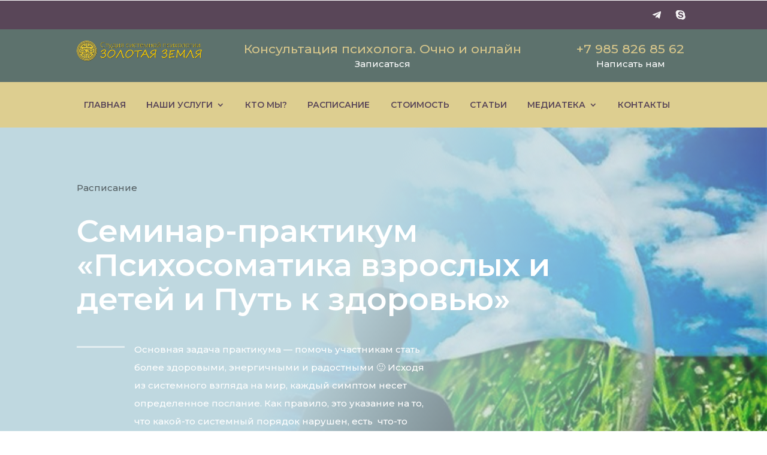

--- FILE ---
content_type: text/html; charset=utf-8
request_url: https://www.google.com/recaptcha/api2/anchor?ar=1&k=6LccLoEUAAAAAIE7mKAkD8ml-wsxoAPCDLB9ESr8&co=aHR0cHM6Ly9hbHRhbmdhemFyLmNvbTo0NDM.&hl=en&v=PoyoqOPhxBO7pBk68S4YbpHZ&size=invisible&anchor-ms=20000&execute-ms=30000&cb=bzpdaz3e0q1y
body_size: 48540
content:
<!DOCTYPE HTML><html dir="ltr" lang="en"><head><meta http-equiv="Content-Type" content="text/html; charset=UTF-8">
<meta http-equiv="X-UA-Compatible" content="IE=edge">
<title>reCAPTCHA</title>
<style type="text/css">
/* cyrillic-ext */
@font-face {
  font-family: 'Roboto';
  font-style: normal;
  font-weight: 400;
  font-stretch: 100%;
  src: url(//fonts.gstatic.com/s/roboto/v48/KFO7CnqEu92Fr1ME7kSn66aGLdTylUAMa3GUBHMdazTgWw.woff2) format('woff2');
  unicode-range: U+0460-052F, U+1C80-1C8A, U+20B4, U+2DE0-2DFF, U+A640-A69F, U+FE2E-FE2F;
}
/* cyrillic */
@font-face {
  font-family: 'Roboto';
  font-style: normal;
  font-weight: 400;
  font-stretch: 100%;
  src: url(//fonts.gstatic.com/s/roboto/v48/KFO7CnqEu92Fr1ME7kSn66aGLdTylUAMa3iUBHMdazTgWw.woff2) format('woff2');
  unicode-range: U+0301, U+0400-045F, U+0490-0491, U+04B0-04B1, U+2116;
}
/* greek-ext */
@font-face {
  font-family: 'Roboto';
  font-style: normal;
  font-weight: 400;
  font-stretch: 100%;
  src: url(//fonts.gstatic.com/s/roboto/v48/KFO7CnqEu92Fr1ME7kSn66aGLdTylUAMa3CUBHMdazTgWw.woff2) format('woff2');
  unicode-range: U+1F00-1FFF;
}
/* greek */
@font-face {
  font-family: 'Roboto';
  font-style: normal;
  font-weight: 400;
  font-stretch: 100%;
  src: url(//fonts.gstatic.com/s/roboto/v48/KFO7CnqEu92Fr1ME7kSn66aGLdTylUAMa3-UBHMdazTgWw.woff2) format('woff2');
  unicode-range: U+0370-0377, U+037A-037F, U+0384-038A, U+038C, U+038E-03A1, U+03A3-03FF;
}
/* math */
@font-face {
  font-family: 'Roboto';
  font-style: normal;
  font-weight: 400;
  font-stretch: 100%;
  src: url(//fonts.gstatic.com/s/roboto/v48/KFO7CnqEu92Fr1ME7kSn66aGLdTylUAMawCUBHMdazTgWw.woff2) format('woff2');
  unicode-range: U+0302-0303, U+0305, U+0307-0308, U+0310, U+0312, U+0315, U+031A, U+0326-0327, U+032C, U+032F-0330, U+0332-0333, U+0338, U+033A, U+0346, U+034D, U+0391-03A1, U+03A3-03A9, U+03B1-03C9, U+03D1, U+03D5-03D6, U+03F0-03F1, U+03F4-03F5, U+2016-2017, U+2034-2038, U+203C, U+2040, U+2043, U+2047, U+2050, U+2057, U+205F, U+2070-2071, U+2074-208E, U+2090-209C, U+20D0-20DC, U+20E1, U+20E5-20EF, U+2100-2112, U+2114-2115, U+2117-2121, U+2123-214F, U+2190, U+2192, U+2194-21AE, U+21B0-21E5, U+21F1-21F2, U+21F4-2211, U+2213-2214, U+2216-22FF, U+2308-230B, U+2310, U+2319, U+231C-2321, U+2336-237A, U+237C, U+2395, U+239B-23B7, U+23D0, U+23DC-23E1, U+2474-2475, U+25AF, U+25B3, U+25B7, U+25BD, U+25C1, U+25CA, U+25CC, U+25FB, U+266D-266F, U+27C0-27FF, U+2900-2AFF, U+2B0E-2B11, U+2B30-2B4C, U+2BFE, U+3030, U+FF5B, U+FF5D, U+1D400-1D7FF, U+1EE00-1EEFF;
}
/* symbols */
@font-face {
  font-family: 'Roboto';
  font-style: normal;
  font-weight: 400;
  font-stretch: 100%;
  src: url(//fonts.gstatic.com/s/roboto/v48/KFO7CnqEu92Fr1ME7kSn66aGLdTylUAMaxKUBHMdazTgWw.woff2) format('woff2');
  unicode-range: U+0001-000C, U+000E-001F, U+007F-009F, U+20DD-20E0, U+20E2-20E4, U+2150-218F, U+2190, U+2192, U+2194-2199, U+21AF, U+21E6-21F0, U+21F3, U+2218-2219, U+2299, U+22C4-22C6, U+2300-243F, U+2440-244A, U+2460-24FF, U+25A0-27BF, U+2800-28FF, U+2921-2922, U+2981, U+29BF, U+29EB, U+2B00-2BFF, U+4DC0-4DFF, U+FFF9-FFFB, U+10140-1018E, U+10190-1019C, U+101A0, U+101D0-101FD, U+102E0-102FB, U+10E60-10E7E, U+1D2C0-1D2D3, U+1D2E0-1D37F, U+1F000-1F0FF, U+1F100-1F1AD, U+1F1E6-1F1FF, U+1F30D-1F30F, U+1F315, U+1F31C, U+1F31E, U+1F320-1F32C, U+1F336, U+1F378, U+1F37D, U+1F382, U+1F393-1F39F, U+1F3A7-1F3A8, U+1F3AC-1F3AF, U+1F3C2, U+1F3C4-1F3C6, U+1F3CA-1F3CE, U+1F3D4-1F3E0, U+1F3ED, U+1F3F1-1F3F3, U+1F3F5-1F3F7, U+1F408, U+1F415, U+1F41F, U+1F426, U+1F43F, U+1F441-1F442, U+1F444, U+1F446-1F449, U+1F44C-1F44E, U+1F453, U+1F46A, U+1F47D, U+1F4A3, U+1F4B0, U+1F4B3, U+1F4B9, U+1F4BB, U+1F4BF, U+1F4C8-1F4CB, U+1F4D6, U+1F4DA, U+1F4DF, U+1F4E3-1F4E6, U+1F4EA-1F4ED, U+1F4F7, U+1F4F9-1F4FB, U+1F4FD-1F4FE, U+1F503, U+1F507-1F50B, U+1F50D, U+1F512-1F513, U+1F53E-1F54A, U+1F54F-1F5FA, U+1F610, U+1F650-1F67F, U+1F687, U+1F68D, U+1F691, U+1F694, U+1F698, U+1F6AD, U+1F6B2, U+1F6B9-1F6BA, U+1F6BC, U+1F6C6-1F6CF, U+1F6D3-1F6D7, U+1F6E0-1F6EA, U+1F6F0-1F6F3, U+1F6F7-1F6FC, U+1F700-1F7FF, U+1F800-1F80B, U+1F810-1F847, U+1F850-1F859, U+1F860-1F887, U+1F890-1F8AD, U+1F8B0-1F8BB, U+1F8C0-1F8C1, U+1F900-1F90B, U+1F93B, U+1F946, U+1F984, U+1F996, U+1F9E9, U+1FA00-1FA6F, U+1FA70-1FA7C, U+1FA80-1FA89, U+1FA8F-1FAC6, U+1FACE-1FADC, U+1FADF-1FAE9, U+1FAF0-1FAF8, U+1FB00-1FBFF;
}
/* vietnamese */
@font-face {
  font-family: 'Roboto';
  font-style: normal;
  font-weight: 400;
  font-stretch: 100%;
  src: url(//fonts.gstatic.com/s/roboto/v48/KFO7CnqEu92Fr1ME7kSn66aGLdTylUAMa3OUBHMdazTgWw.woff2) format('woff2');
  unicode-range: U+0102-0103, U+0110-0111, U+0128-0129, U+0168-0169, U+01A0-01A1, U+01AF-01B0, U+0300-0301, U+0303-0304, U+0308-0309, U+0323, U+0329, U+1EA0-1EF9, U+20AB;
}
/* latin-ext */
@font-face {
  font-family: 'Roboto';
  font-style: normal;
  font-weight: 400;
  font-stretch: 100%;
  src: url(//fonts.gstatic.com/s/roboto/v48/KFO7CnqEu92Fr1ME7kSn66aGLdTylUAMa3KUBHMdazTgWw.woff2) format('woff2');
  unicode-range: U+0100-02BA, U+02BD-02C5, U+02C7-02CC, U+02CE-02D7, U+02DD-02FF, U+0304, U+0308, U+0329, U+1D00-1DBF, U+1E00-1E9F, U+1EF2-1EFF, U+2020, U+20A0-20AB, U+20AD-20C0, U+2113, U+2C60-2C7F, U+A720-A7FF;
}
/* latin */
@font-face {
  font-family: 'Roboto';
  font-style: normal;
  font-weight: 400;
  font-stretch: 100%;
  src: url(//fonts.gstatic.com/s/roboto/v48/KFO7CnqEu92Fr1ME7kSn66aGLdTylUAMa3yUBHMdazQ.woff2) format('woff2');
  unicode-range: U+0000-00FF, U+0131, U+0152-0153, U+02BB-02BC, U+02C6, U+02DA, U+02DC, U+0304, U+0308, U+0329, U+2000-206F, U+20AC, U+2122, U+2191, U+2193, U+2212, U+2215, U+FEFF, U+FFFD;
}
/* cyrillic-ext */
@font-face {
  font-family: 'Roboto';
  font-style: normal;
  font-weight: 500;
  font-stretch: 100%;
  src: url(//fonts.gstatic.com/s/roboto/v48/KFO7CnqEu92Fr1ME7kSn66aGLdTylUAMa3GUBHMdazTgWw.woff2) format('woff2');
  unicode-range: U+0460-052F, U+1C80-1C8A, U+20B4, U+2DE0-2DFF, U+A640-A69F, U+FE2E-FE2F;
}
/* cyrillic */
@font-face {
  font-family: 'Roboto';
  font-style: normal;
  font-weight: 500;
  font-stretch: 100%;
  src: url(//fonts.gstatic.com/s/roboto/v48/KFO7CnqEu92Fr1ME7kSn66aGLdTylUAMa3iUBHMdazTgWw.woff2) format('woff2');
  unicode-range: U+0301, U+0400-045F, U+0490-0491, U+04B0-04B1, U+2116;
}
/* greek-ext */
@font-face {
  font-family: 'Roboto';
  font-style: normal;
  font-weight: 500;
  font-stretch: 100%;
  src: url(//fonts.gstatic.com/s/roboto/v48/KFO7CnqEu92Fr1ME7kSn66aGLdTylUAMa3CUBHMdazTgWw.woff2) format('woff2');
  unicode-range: U+1F00-1FFF;
}
/* greek */
@font-face {
  font-family: 'Roboto';
  font-style: normal;
  font-weight: 500;
  font-stretch: 100%;
  src: url(//fonts.gstatic.com/s/roboto/v48/KFO7CnqEu92Fr1ME7kSn66aGLdTylUAMa3-UBHMdazTgWw.woff2) format('woff2');
  unicode-range: U+0370-0377, U+037A-037F, U+0384-038A, U+038C, U+038E-03A1, U+03A3-03FF;
}
/* math */
@font-face {
  font-family: 'Roboto';
  font-style: normal;
  font-weight: 500;
  font-stretch: 100%;
  src: url(//fonts.gstatic.com/s/roboto/v48/KFO7CnqEu92Fr1ME7kSn66aGLdTylUAMawCUBHMdazTgWw.woff2) format('woff2');
  unicode-range: U+0302-0303, U+0305, U+0307-0308, U+0310, U+0312, U+0315, U+031A, U+0326-0327, U+032C, U+032F-0330, U+0332-0333, U+0338, U+033A, U+0346, U+034D, U+0391-03A1, U+03A3-03A9, U+03B1-03C9, U+03D1, U+03D5-03D6, U+03F0-03F1, U+03F4-03F5, U+2016-2017, U+2034-2038, U+203C, U+2040, U+2043, U+2047, U+2050, U+2057, U+205F, U+2070-2071, U+2074-208E, U+2090-209C, U+20D0-20DC, U+20E1, U+20E5-20EF, U+2100-2112, U+2114-2115, U+2117-2121, U+2123-214F, U+2190, U+2192, U+2194-21AE, U+21B0-21E5, U+21F1-21F2, U+21F4-2211, U+2213-2214, U+2216-22FF, U+2308-230B, U+2310, U+2319, U+231C-2321, U+2336-237A, U+237C, U+2395, U+239B-23B7, U+23D0, U+23DC-23E1, U+2474-2475, U+25AF, U+25B3, U+25B7, U+25BD, U+25C1, U+25CA, U+25CC, U+25FB, U+266D-266F, U+27C0-27FF, U+2900-2AFF, U+2B0E-2B11, U+2B30-2B4C, U+2BFE, U+3030, U+FF5B, U+FF5D, U+1D400-1D7FF, U+1EE00-1EEFF;
}
/* symbols */
@font-face {
  font-family: 'Roboto';
  font-style: normal;
  font-weight: 500;
  font-stretch: 100%;
  src: url(//fonts.gstatic.com/s/roboto/v48/KFO7CnqEu92Fr1ME7kSn66aGLdTylUAMaxKUBHMdazTgWw.woff2) format('woff2');
  unicode-range: U+0001-000C, U+000E-001F, U+007F-009F, U+20DD-20E0, U+20E2-20E4, U+2150-218F, U+2190, U+2192, U+2194-2199, U+21AF, U+21E6-21F0, U+21F3, U+2218-2219, U+2299, U+22C4-22C6, U+2300-243F, U+2440-244A, U+2460-24FF, U+25A0-27BF, U+2800-28FF, U+2921-2922, U+2981, U+29BF, U+29EB, U+2B00-2BFF, U+4DC0-4DFF, U+FFF9-FFFB, U+10140-1018E, U+10190-1019C, U+101A0, U+101D0-101FD, U+102E0-102FB, U+10E60-10E7E, U+1D2C0-1D2D3, U+1D2E0-1D37F, U+1F000-1F0FF, U+1F100-1F1AD, U+1F1E6-1F1FF, U+1F30D-1F30F, U+1F315, U+1F31C, U+1F31E, U+1F320-1F32C, U+1F336, U+1F378, U+1F37D, U+1F382, U+1F393-1F39F, U+1F3A7-1F3A8, U+1F3AC-1F3AF, U+1F3C2, U+1F3C4-1F3C6, U+1F3CA-1F3CE, U+1F3D4-1F3E0, U+1F3ED, U+1F3F1-1F3F3, U+1F3F5-1F3F7, U+1F408, U+1F415, U+1F41F, U+1F426, U+1F43F, U+1F441-1F442, U+1F444, U+1F446-1F449, U+1F44C-1F44E, U+1F453, U+1F46A, U+1F47D, U+1F4A3, U+1F4B0, U+1F4B3, U+1F4B9, U+1F4BB, U+1F4BF, U+1F4C8-1F4CB, U+1F4D6, U+1F4DA, U+1F4DF, U+1F4E3-1F4E6, U+1F4EA-1F4ED, U+1F4F7, U+1F4F9-1F4FB, U+1F4FD-1F4FE, U+1F503, U+1F507-1F50B, U+1F50D, U+1F512-1F513, U+1F53E-1F54A, U+1F54F-1F5FA, U+1F610, U+1F650-1F67F, U+1F687, U+1F68D, U+1F691, U+1F694, U+1F698, U+1F6AD, U+1F6B2, U+1F6B9-1F6BA, U+1F6BC, U+1F6C6-1F6CF, U+1F6D3-1F6D7, U+1F6E0-1F6EA, U+1F6F0-1F6F3, U+1F6F7-1F6FC, U+1F700-1F7FF, U+1F800-1F80B, U+1F810-1F847, U+1F850-1F859, U+1F860-1F887, U+1F890-1F8AD, U+1F8B0-1F8BB, U+1F8C0-1F8C1, U+1F900-1F90B, U+1F93B, U+1F946, U+1F984, U+1F996, U+1F9E9, U+1FA00-1FA6F, U+1FA70-1FA7C, U+1FA80-1FA89, U+1FA8F-1FAC6, U+1FACE-1FADC, U+1FADF-1FAE9, U+1FAF0-1FAF8, U+1FB00-1FBFF;
}
/* vietnamese */
@font-face {
  font-family: 'Roboto';
  font-style: normal;
  font-weight: 500;
  font-stretch: 100%;
  src: url(//fonts.gstatic.com/s/roboto/v48/KFO7CnqEu92Fr1ME7kSn66aGLdTylUAMa3OUBHMdazTgWw.woff2) format('woff2');
  unicode-range: U+0102-0103, U+0110-0111, U+0128-0129, U+0168-0169, U+01A0-01A1, U+01AF-01B0, U+0300-0301, U+0303-0304, U+0308-0309, U+0323, U+0329, U+1EA0-1EF9, U+20AB;
}
/* latin-ext */
@font-face {
  font-family: 'Roboto';
  font-style: normal;
  font-weight: 500;
  font-stretch: 100%;
  src: url(//fonts.gstatic.com/s/roboto/v48/KFO7CnqEu92Fr1ME7kSn66aGLdTylUAMa3KUBHMdazTgWw.woff2) format('woff2');
  unicode-range: U+0100-02BA, U+02BD-02C5, U+02C7-02CC, U+02CE-02D7, U+02DD-02FF, U+0304, U+0308, U+0329, U+1D00-1DBF, U+1E00-1E9F, U+1EF2-1EFF, U+2020, U+20A0-20AB, U+20AD-20C0, U+2113, U+2C60-2C7F, U+A720-A7FF;
}
/* latin */
@font-face {
  font-family: 'Roboto';
  font-style: normal;
  font-weight: 500;
  font-stretch: 100%;
  src: url(//fonts.gstatic.com/s/roboto/v48/KFO7CnqEu92Fr1ME7kSn66aGLdTylUAMa3yUBHMdazQ.woff2) format('woff2');
  unicode-range: U+0000-00FF, U+0131, U+0152-0153, U+02BB-02BC, U+02C6, U+02DA, U+02DC, U+0304, U+0308, U+0329, U+2000-206F, U+20AC, U+2122, U+2191, U+2193, U+2212, U+2215, U+FEFF, U+FFFD;
}
/* cyrillic-ext */
@font-face {
  font-family: 'Roboto';
  font-style: normal;
  font-weight: 900;
  font-stretch: 100%;
  src: url(//fonts.gstatic.com/s/roboto/v48/KFO7CnqEu92Fr1ME7kSn66aGLdTylUAMa3GUBHMdazTgWw.woff2) format('woff2');
  unicode-range: U+0460-052F, U+1C80-1C8A, U+20B4, U+2DE0-2DFF, U+A640-A69F, U+FE2E-FE2F;
}
/* cyrillic */
@font-face {
  font-family: 'Roboto';
  font-style: normal;
  font-weight: 900;
  font-stretch: 100%;
  src: url(//fonts.gstatic.com/s/roboto/v48/KFO7CnqEu92Fr1ME7kSn66aGLdTylUAMa3iUBHMdazTgWw.woff2) format('woff2');
  unicode-range: U+0301, U+0400-045F, U+0490-0491, U+04B0-04B1, U+2116;
}
/* greek-ext */
@font-face {
  font-family: 'Roboto';
  font-style: normal;
  font-weight: 900;
  font-stretch: 100%;
  src: url(//fonts.gstatic.com/s/roboto/v48/KFO7CnqEu92Fr1ME7kSn66aGLdTylUAMa3CUBHMdazTgWw.woff2) format('woff2');
  unicode-range: U+1F00-1FFF;
}
/* greek */
@font-face {
  font-family: 'Roboto';
  font-style: normal;
  font-weight: 900;
  font-stretch: 100%;
  src: url(//fonts.gstatic.com/s/roboto/v48/KFO7CnqEu92Fr1ME7kSn66aGLdTylUAMa3-UBHMdazTgWw.woff2) format('woff2');
  unicode-range: U+0370-0377, U+037A-037F, U+0384-038A, U+038C, U+038E-03A1, U+03A3-03FF;
}
/* math */
@font-face {
  font-family: 'Roboto';
  font-style: normal;
  font-weight: 900;
  font-stretch: 100%;
  src: url(//fonts.gstatic.com/s/roboto/v48/KFO7CnqEu92Fr1ME7kSn66aGLdTylUAMawCUBHMdazTgWw.woff2) format('woff2');
  unicode-range: U+0302-0303, U+0305, U+0307-0308, U+0310, U+0312, U+0315, U+031A, U+0326-0327, U+032C, U+032F-0330, U+0332-0333, U+0338, U+033A, U+0346, U+034D, U+0391-03A1, U+03A3-03A9, U+03B1-03C9, U+03D1, U+03D5-03D6, U+03F0-03F1, U+03F4-03F5, U+2016-2017, U+2034-2038, U+203C, U+2040, U+2043, U+2047, U+2050, U+2057, U+205F, U+2070-2071, U+2074-208E, U+2090-209C, U+20D0-20DC, U+20E1, U+20E5-20EF, U+2100-2112, U+2114-2115, U+2117-2121, U+2123-214F, U+2190, U+2192, U+2194-21AE, U+21B0-21E5, U+21F1-21F2, U+21F4-2211, U+2213-2214, U+2216-22FF, U+2308-230B, U+2310, U+2319, U+231C-2321, U+2336-237A, U+237C, U+2395, U+239B-23B7, U+23D0, U+23DC-23E1, U+2474-2475, U+25AF, U+25B3, U+25B7, U+25BD, U+25C1, U+25CA, U+25CC, U+25FB, U+266D-266F, U+27C0-27FF, U+2900-2AFF, U+2B0E-2B11, U+2B30-2B4C, U+2BFE, U+3030, U+FF5B, U+FF5D, U+1D400-1D7FF, U+1EE00-1EEFF;
}
/* symbols */
@font-face {
  font-family: 'Roboto';
  font-style: normal;
  font-weight: 900;
  font-stretch: 100%;
  src: url(//fonts.gstatic.com/s/roboto/v48/KFO7CnqEu92Fr1ME7kSn66aGLdTylUAMaxKUBHMdazTgWw.woff2) format('woff2');
  unicode-range: U+0001-000C, U+000E-001F, U+007F-009F, U+20DD-20E0, U+20E2-20E4, U+2150-218F, U+2190, U+2192, U+2194-2199, U+21AF, U+21E6-21F0, U+21F3, U+2218-2219, U+2299, U+22C4-22C6, U+2300-243F, U+2440-244A, U+2460-24FF, U+25A0-27BF, U+2800-28FF, U+2921-2922, U+2981, U+29BF, U+29EB, U+2B00-2BFF, U+4DC0-4DFF, U+FFF9-FFFB, U+10140-1018E, U+10190-1019C, U+101A0, U+101D0-101FD, U+102E0-102FB, U+10E60-10E7E, U+1D2C0-1D2D3, U+1D2E0-1D37F, U+1F000-1F0FF, U+1F100-1F1AD, U+1F1E6-1F1FF, U+1F30D-1F30F, U+1F315, U+1F31C, U+1F31E, U+1F320-1F32C, U+1F336, U+1F378, U+1F37D, U+1F382, U+1F393-1F39F, U+1F3A7-1F3A8, U+1F3AC-1F3AF, U+1F3C2, U+1F3C4-1F3C6, U+1F3CA-1F3CE, U+1F3D4-1F3E0, U+1F3ED, U+1F3F1-1F3F3, U+1F3F5-1F3F7, U+1F408, U+1F415, U+1F41F, U+1F426, U+1F43F, U+1F441-1F442, U+1F444, U+1F446-1F449, U+1F44C-1F44E, U+1F453, U+1F46A, U+1F47D, U+1F4A3, U+1F4B0, U+1F4B3, U+1F4B9, U+1F4BB, U+1F4BF, U+1F4C8-1F4CB, U+1F4D6, U+1F4DA, U+1F4DF, U+1F4E3-1F4E6, U+1F4EA-1F4ED, U+1F4F7, U+1F4F9-1F4FB, U+1F4FD-1F4FE, U+1F503, U+1F507-1F50B, U+1F50D, U+1F512-1F513, U+1F53E-1F54A, U+1F54F-1F5FA, U+1F610, U+1F650-1F67F, U+1F687, U+1F68D, U+1F691, U+1F694, U+1F698, U+1F6AD, U+1F6B2, U+1F6B9-1F6BA, U+1F6BC, U+1F6C6-1F6CF, U+1F6D3-1F6D7, U+1F6E0-1F6EA, U+1F6F0-1F6F3, U+1F6F7-1F6FC, U+1F700-1F7FF, U+1F800-1F80B, U+1F810-1F847, U+1F850-1F859, U+1F860-1F887, U+1F890-1F8AD, U+1F8B0-1F8BB, U+1F8C0-1F8C1, U+1F900-1F90B, U+1F93B, U+1F946, U+1F984, U+1F996, U+1F9E9, U+1FA00-1FA6F, U+1FA70-1FA7C, U+1FA80-1FA89, U+1FA8F-1FAC6, U+1FACE-1FADC, U+1FADF-1FAE9, U+1FAF0-1FAF8, U+1FB00-1FBFF;
}
/* vietnamese */
@font-face {
  font-family: 'Roboto';
  font-style: normal;
  font-weight: 900;
  font-stretch: 100%;
  src: url(//fonts.gstatic.com/s/roboto/v48/KFO7CnqEu92Fr1ME7kSn66aGLdTylUAMa3OUBHMdazTgWw.woff2) format('woff2');
  unicode-range: U+0102-0103, U+0110-0111, U+0128-0129, U+0168-0169, U+01A0-01A1, U+01AF-01B0, U+0300-0301, U+0303-0304, U+0308-0309, U+0323, U+0329, U+1EA0-1EF9, U+20AB;
}
/* latin-ext */
@font-face {
  font-family: 'Roboto';
  font-style: normal;
  font-weight: 900;
  font-stretch: 100%;
  src: url(//fonts.gstatic.com/s/roboto/v48/KFO7CnqEu92Fr1ME7kSn66aGLdTylUAMa3KUBHMdazTgWw.woff2) format('woff2');
  unicode-range: U+0100-02BA, U+02BD-02C5, U+02C7-02CC, U+02CE-02D7, U+02DD-02FF, U+0304, U+0308, U+0329, U+1D00-1DBF, U+1E00-1E9F, U+1EF2-1EFF, U+2020, U+20A0-20AB, U+20AD-20C0, U+2113, U+2C60-2C7F, U+A720-A7FF;
}
/* latin */
@font-face {
  font-family: 'Roboto';
  font-style: normal;
  font-weight: 900;
  font-stretch: 100%;
  src: url(//fonts.gstatic.com/s/roboto/v48/KFO7CnqEu92Fr1ME7kSn66aGLdTylUAMa3yUBHMdazQ.woff2) format('woff2');
  unicode-range: U+0000-00FF, U+0131, U+0152-0153, U+02BB-02BC, U+02C6, U+02DA, U+02DC, U+0304, U+0308, U+0329, U+2000-206F, U+20AC, U+2122, U+2191, U+2193, U+2212, U+2215, U+FEFF, U+FFFD;
}

</style>
<link rel="stylesheet" type="text/css" href="https://www.gstatic.com/recaptcha/releases/PoyoqOPhxBO7pBk68S4YbpHZ/styles__ltr.css">
<script nonce="g-SGMIkrh6vfG6rrR5ceFw" type="text/javascript">window['__recaptcha_api'] = 'https://www.google.com/recaptcha/api2/';</script>
<script type="text/javascript" src="https://www.gstatic.com/recaptcha/releases/PoyoqOPhxBO7pBk68S4YbpHZ/recaptcha__en.js" nonce="g-SGMIkrh6vfG6rrR5ceFw">
      
    </script></head>
<body><div id="rc-anchor-alert" class="rc-anchor-alert"></div>
<input type="hidden" id="recaptcha-token" value="[base64]">
<script type="text/javascript" nonce="g-SGMIkrh6vfG6rrR5ceFw">
      recaptcha.anchor.Main.init("[\x22ainput\x22,[\x22bgdata\x22,\x22\x22,\[base64]/[base64]/[base64]/ZyhXLGgpOnEoW04sMjEsbF0sVywwKSxoKSxmYWxzZSxmYWxzZSl9Y2F0Y2goayl7RygzNTgsVyk/[base64]/[base64]/[base64]/[base64]/[base64]/[base64]/[base64]/bmV3IEJbT10oRFswXSk6dz09Mj9uZXcgQltPXShEWzBdLERbMV0pOnc9PTM/bmV3IEJbT10oRFswXSxEWzFdLERbMl0pOnc9PTQ/[base64]/[base64]/[base64]/[base64]/[base64]\\u003d\x22,\[base64]\x22,\[base64]/DkBIswoLChsOqEH45W2Mvw4rCvQDCjibCk8KQw6nDhB5Ew6huw4IVD8OXw5TDkkF3wqEmOWd6w5MMBcO3KhnDpxo3w70lw6LCnnNeKR1mwoQYAMO2JWRTJMKXRcK9AW1Ww63DisKJwol4GVHClzfCn3LDsVtjOgnCow/[base64]/CrXzDnsKQJXjCl8KuwqE5wqvCgx/DjSMvw5IHCcKVwqQvwpgSMGHCrcKVw60nwrPDmDnCikpYBlHDmcOMNwoIwpc6wqF8fyTDjijDtMKJw64Yw7fDn0wGw7s2woxzKGfCj8Khwo4YwokdwopKw59qw6h+wrs+bB81wonCtx3DucKnwpjDvkcTHcK2w5rDpsK6L1opKSzChsKlXjfDscO/[base64]/DqWnDmcOLVml5w4bDnsKtw54GwqDDiVDCsHDDvnDDm0QFCCTCrMKaw5d7J8K/JgYHw5FKw5o+worDnyMvRcOgw6XDjMKUwpDCuMKFBMKZHcO8K8OGQsKbHsKiw73CqMOoY8OEampdwqPCnsKJLsKbWcOXbRfDlT/CocONwoXDicODFgpcw7DDoMO7wq1Ww73Cv8OMwrLClMKHPFvDpFrCqmzCoHnCj8K1BVjDpEMzaMKLw68/C8OrfMKsw4sWw4TDoGbDlEVkw5nCkMOfw6MxdMKOJTpDLcOnI1/CvSfDsMOgSwk4UsK7TQIGwoZjW1LCiFZPAS3CicO6wpoyfXzCj3/Cr3fDiQUTw5JTw7zDtMKgw5jCkMKxw4TDtA3Ct8KWNXjCkcOuD8KSwqEeP8KSQMOJw40Jw4IDdD/ClwbCkA8RW8K7MlDCmD7DjF8/WDtaw4gFw61kwrkJw7LDsmPDoMOCw5I7SsK7FVzCpCQhwprDo8OEdWRNMsOUI8OkGkbDuMKlECgrw7kmJMKkQcKkJ0hPP8Ohw4fDpgNywrkJw7vCiz3CkUzCj3oiPGrCqcOiw6DCrsORSnrCn8O6aSdqOCcIwo7CqMKnZMK3FQvCscO3OVNHWjwmw6kOesKJwp/CncObwrRNXcK6FHQTwqjCrCtGcsK6wqzCmGcfQSw8w4jDiMOFDcOdw7rCpBFNGsKfdF3DrlfCmFMEw64KPMO3QMO9w6DCsCXDsA0YF8O8wqlndsO0w5/DusKTw7xCKm0FwrfCr8OSRQ14V2HCkBUAXsOwcMKAeAdSw7nDjj7Dt8K8eMOWW8K4I8OMRMKLdMOEwr1TwrJTIB3DrAYZLEfDuhbDpiklw5UoXz5MBiAmBVHDrsKua8OfDMKmw5/DvX3CnCfDq8OhwqbDhnd5w5HCvMOhw5AmAMOdccODwrrDoynClD/ChzoMRsO2dwrDjAFTKMKyw7UUw7dYfsKXfhkWw6/[base64]/dlDDuAPDkMO/w5/Dp8KIwoQEwqt0w7xsXMOswoASwoPDo8Kuw40Dw5jCm8KXdMOoWcObLMOSNikZwroxw6tZFsO7wr0MdynDpcKxEcK+aSzChcOKwq/DpAvCm8KNw5VNwr8rwpoFw7jCswcqCMKfXX97DsK4w7RcDzguwrnCvT3Cohdqwq3Du2fDvXbCuGVmw5AQworDhkpjA2HDlkDCv8K5w51ww5VTMcKMw4TDoUXDt8O9wpF5w6TCkMOHw7bCsn3DgMKjwqdHacOmQ3DCpcOnwpskdDhbwpsgc8OLwpHCvn/DjMOKw7vCukbCvcOSXXnDg07ChhPCmxRUPsK3esK9WcOXd8K7w7I3R8KybRJmwq5ZYMKYw4rDrEoZRG5vfHg/[base64]/CvWBrWsK3J8KmDhfDj8OqCQbDpcKYdFDCpMOOTEXDpcOfPi/[base64]/DkAQ2Sk/Du8KqT8ODw57DtAgLw5NewoIww6DDpWZbwo/DsMOiwqN0woDDtsKGw74VTMOgwqrDkxciSsKxHMOlLQMwwrh+Tj/Cn8KafsKfwrk3TcKKV1vClVPCt8KawonCnMKYwpNmO8KKf8K8wpLDksK2wqN/[base64]/Cj8OHVTzCgyrDtS3CghTCgcKswpUWKMONwoPCv2TCm8OjYy/DuBUwChNRasO+c8KadBTDpW16wq0fLQDCtMKww4vCo8K9Jykow7LDnW9sYQfCp8KkwrDCh8OYw67DnsKXwrvDscOZwpVMT27Cr8KbG14kW8Oyw5Rdw4bDv8OzwqHDlW7DkMO/[base64]/[base64]/DrMKsBHfDsRJ2wp/[base64]/DnLCisKpTVRQMU1AwpTDs8OYAy3CsFvDgmIiZsOjesKewr04woPCmsO9w5vDhMOCw4UPQsKEwpkcacKzw7/ClR/[base64]/DncKawrrCjWTDhhrCqFnDm8KheMK/VcOHV8OdwpfDpcOJDmfChlt1w7kKwpIYw7jCs8Klwrp9wr7CsygtWid6wo0bw5bCrx7CqHkgwp7Cpi0vIETDlShBwqrCmm3DucO7GDhCRMOQw4fClMKWw54rMcK8w6jCuSnCnXjDvVIXw7p2T35+w513woAWw5oLNsKMaCPDr8O/XyfDokbCmiDCp8KeZCgpw7nCsMOCfD7DnsOGaMKOwrIKXcOkw7opalRRdVIKwqPCg8OLRMO6w7HDrcOiIsOlw6BlcMOACmvDvmfDkjXDn8KIw5bCgyIiwqd/BMKSCcKsSsKGMsOHAR3DoMOXwopkPzLDtyFAw4rCizZfwq9dQX1Vwq0Pw70fwq3ClsKkOsO3TQoEwqk9TcKZw53CvcOPUjvCvEFIwqU7w53DscKcLTbDk8K/UmbDg8O1wqXClMOswqPCgMOYcsKXDUnDvsKAUcKmwo42GT7DlMOvw4oNeMK3wo/DgBkQZsOzesK+wp3CgcKUEATClMK6AcKsw4rDnhPCriTDsMOMTD0YwqLDhcOORyYzw690wrYBPsOjwrNuFMKuwpvDixvCtxUbPcK/w77CoQ9Xw6LCrANtw45tw4gcw6kFBm/[base64]/[base64]/[base64]/Ds8Kkwp8mwoLDsRLDj8OnIl1ow70BwpzCocO5woDChMOQwq1Gwp7DlsKDEFTCm0vCjlZcVcODAcO/JUYlOEzDjwIhw7URw7fDhHkMwpM3w6hkAjHDr8Khwp3DqcOdTcO/TsOpcUbCsX3CmEvCq8KyK3nCuMK5HytZwrbCsnXCmcKBw4XDgRTCpjE5wopwQcOKVmY/woAPECTCmsKCwr9jw4kSQS7Dr151wpMsw4TDqWvDucKbw4tSL0PDiDnCvsK5CcKWw6B6w41EJMOhw53CqlfDgz7Cq8OXeMOienLDlDclJMONHyMdw6DClsO1TznDncKMw4FmaDDDs8Kvw5DDlcOiw6JwOU/CjSfCqcK0IBUeDsORM8Khw4zCpMKQAkhnwq0nw4jCoMOvLMKuesKFwpQhbinDmE4ya8Ohw6FVw4fDscOBQMKWwqHDqQV/[base64]/IxbDqEvCuMKxJMKzYy4YMCIMXsKKw5V9wqXCr1E1w6lkwoloH3pjw7YAEQXCkEzChh4nwpUNw7nCgcKbXcOgFQwrw6PCg8OzHRokwo4nw55PVD/DmsOww50yYcO3wpbDsWdFbMOew6/Dnk9dw7l1NsOBRGzCglnCtcO3w7Naw5/[base64]/[base64]/[base64]/DhkPCscKbbsOXXRcRCMOww6dQZsKNMcOYwoAhRsOIwrLDt8O/w7oRSWwAJlI6w5HDrhMEO8KkJFDCkcO6bH7DsgLCrMOFw5E4w4jDr8OgwpoDa8OZw5YGwpTDpUjCpcKGwpJONsKYaATDiMKWQRtRw7oWYTzClcKTwqnDnsKPwq4gJcO7OzkvwroEwpJlwoXDl1g+a8Obw6/Du8O5wrnCmsKqwpzDsjcSwrvChcOMw7V7KcKWwopgwo7DnUTCn8KawqLCjnwXw5sTwqPDuCTCgMK6wrsgWcKhwqbDtMOgKDHCo0Icw6nCqkoAKcOmwqhFG1vDqcOCaHDDsMKlT8OMF8OgJMKcH3rCmcOJworCvMKOw7zCgHNaw5Blwo4Swo8kEsKewocPfH/[base64]/Ck8O9wpzCjCEPJ8ORw6kEw5MCdsKzCcOYw7BISng/[base64]/Ch8KjBXI/wrJsw70uE8OOZcK+w5LCjsOiwrzClsO0w5wcfGDCh2BWCDdew4FULcKVw4N5woVgwqbDvMKBQsOJCDLCs2bDqhvCvsO7QWkSw7jChsOgeWXDuHYwwrTCrMKkw5zDpHUKwrl+Lk7CpsOBwrdOwr5+wqIRwqnCpR/CscObXgjDoXYCPA3Dj8OTw5nCqMKaZHtkw4LDgcOCwpBlwos/w61dHjnDrRbDg8ORwpDClcKtw64Uw57CpWnCnApLw5fCksKmfWFAwoU9w6vCvW5PWMOPUsOBfcOcVsOGwpfDn1LDisO3w5fDnVQcN8KOPsOFXzDDjQdSdcK1a8Kzwr3DrF8HWwrDgsKywq/CmsKxwoEMPyvDhArCiX8qF21Pwot+I8O1w4vDkcK3wonCn8OMw7jChcK1LMOMw4A/[base64]/CiSUzWMKiPGPCiETCoDcaw4trwrLCpwvCg0nDkG3Cg2tZcMO5dMKgIMO+a0XDjsOsw6lQw5nDicObwqzCv8Oww4jCjcOowrbCoMOqw4cPZ3F0RlPChcKhCHlYw5k7w70gwpzDghfDosOOeU7CsAzCgHHCoWB/cHXDlgJiQDAGwoITw7o9WADDosOowqjDs8ONCh1cw7JEJsKAw4EKw510V8Kuw5TCpiQmw49jwqrDo2xHw5Jswr/DhS/Dl0nCksOQw6DCuMK7PcOywo/DvWo4w7MQwoN/w5dvasOew4ZsMlZVUlzCknzCu8OZwqHCjDbCmMOMRTrDt8Oiw4bCssOxwoHCp8OGwqBiwps+wpUURABiwoIFwoY/w7/DsCPCgiB/ZRUrwoPDnRNuw47DhsOdw5PDtylsKsO9w6USw63ChMOePcOaKCbCiiLCnETDqDoPw7J7wrnDuBh+fMOPVcKCa8KHw4YLJSRnMwTDucOFGHtrwq3DjkDCnCPCi8KNSsOtw5d1wp9Awoo9woHCiC3Cnh8qZhkXGnjCng/DrS7Dvn1EFcOPwqRTw4jDkEDCpcKzwrnCqcKaOEnCvsKhwrwmw67CpcKVwqwBS8K9A8OuwqjDrsKtwqdvw5VCA8KLwovDncOsJMKBwqwAPsK2w4hpYTzCsgHDqcO1M8OxVsOaw6/[base64]/Ds8K7bm4ZNXUHwo4ZwrbDtDrCqndZwpJiYXzCncOOasOmZcO5wr3Dp8KKwqLCgwPDnzwhw7fDmcOJw7xyT8KOHBDCgcODV3nDmz9Pw7VVwp87CgjDv1lUw7/[base64]/Ci1XCgMO/wpPCki7CpMK8wpDDuXLDskzCo8O4w5/DpcKdEMOVOsKpw7pVGMKZwoEtw5TCkcOhTsOlwpfCkUhhwoDCshwFw59dwp3CpC49wrbDgcOdw51gFsKTLMKiB2/[base64]/CucOlw4Q+wq/CqH1RDMO0VMOICFVzw6Byw6PDm8OSf8K3wpU9w4UgX8KAw4IJbz9KGcKOBMK6w67Di8OpCMO/aDHDj1JVHTpIfGZswpHClcO0TMKHYMO2woXDsRzCmizDjRBUw7hcw7jDhjwaIxM/ScO6bUZmwovCgHXCicKBw58Pwp3CqcKRw6LCjcKyw5F9wp7DsQkPw4zCocKJwrPCnMKvw4bCqAsNwqhYw7LDpsOzw4vDr33CmsO8w7VkEn8WAHjCtWkSe07Dk0LDgVdNdcKjwr3DmVHCjl1hJcKcw4NuVMKDGzfCucKkwr83AcOfJRLCgcOrwr/DpMO4wpDCl0jCrA0YViEKw6HDq8OIP8K9ShN2A8Onw4J+w7nCrMOzwojDr8OiwqnDt8KXAnvCoUBFwpFow4DDv8KoRAHCvD9Ow7cMw5jDl8Kbw7HDmFxkwo/CiyV+woIrIgfDlcKDw6vDksOfLDMUTS5tw7DDn8OQO1/Dphpdw7HChmBpwofDjMOSaWDCvBvCl13CjhbCkcKvHsKdwrsGHcK6T8Oow6w3RcKlwqk+HMKiw49ZayDDqsKbesOUw6tQwqNhEMKDwonDu8KtwqbCocOgVjlAe1Bpw7UOE3nCmmAsw6TCmzwMdm/DrcKfMzd7FlvDusOnw4s4w6/CtlPDlVHCgmLChsOGLX4JbQgicUxdYcKFwrcYHhwAD8OAcsOeRsOlw7cnABMiZnQ4woHCusKaQ0wbBD7DosOiw654w5XDlBYow4cXRzUTTcK6wq1RB8OWICNnwo7DgcKxwpROwp4rw4UDOcOMw6HDhMOqL8KqOUFCwoLDuMOAw6vDoBrDnV/Dg8OdVMOeM1s8w6DCv8OCwqACHFF2wpDDlg7Cj8KhY8O8wrwKcU/[base64]/[base64]/Dj8OHw7pgCS/CqVoRwqJ5wr1ia8KXw4rCgh88f8Orw7EFwrDCijXCvcOKN8KAQMOlA1TCohbCqsOkwqrCsTkuasKJw7/CicO7GSvDp8Okw40Bwq3DsMOfP8O6w47Cq8KrwrjCgsONw7/CtMORCMOdw7DDpmh1PU/Cs8K+w4vDs8OnADkgK8K2eF5YwoIuw77CicOzwqzCtU3CokwLw79ULcKRPsOXUMKZwq4Sw4PDl1odw5Fpw5vCuMOhw4Qbw5NEwrPDhcKQai4owppCLsKQZsOUZcOXaDvDkisTDMKiwprCqMO5w64kwqYBwoFrwqlKwqQ8UXvDiCVzESXCpMKCw4kuHcODwoIGwq/CpwfCpwhHwozCpcK9wqIkw5UTGcOTwpNfLkxVbcK+VwrDqkbCtsOxwqRMwqhGwpXCq3TCkhtdUGRYLsODw6HClsOswowec0FRwogTKi7Dr0wzTX4Xw7lKw6YgLMKUY8KRcH7DrsK+Y8OhX8KAZHvCmktFNkU/wpV4w7RqMFc9CXU3w43Cj8O9G8Okw4jDiMOYUMKowqvClysje8KjwqZWw7FzcizDtnbCjcKQw5vClMOxwpLDl1gPw53DoTxpwrk4X2RbNMKnasK5JMOCwq3Cn8KBwp/Cp8KKB0sSw7JAB8OpwovCkFcjLMOhd8OkR8OowpfDlcOIw43Duz4HFsKWbMK+TmRRwoXCh8OKdsO6QMKRS1Mww5bCtBYJLiYxwpbCqU/Dg8Kyw63ChnvCsMOOeiDCrMKiT8Ogw7TCtgtrZ8KHcMO6I8K+ScO9w4bCrQzDpcKoflM2wpZVBcO2JXs+PsKTLsKmw4jDhcOpwpLCu8OmDcODfw5+wrvDkcOWwqY/[base64]/[base64]/DnwvCvEXDjsOmRsKiw6PClcOjw71sGh3DrsKJTMK6w6Z9DsObw7MWwrDChMOEFMKSw5gvw5MNfsKcUmzCrMO8wqVQw5HCuMKWw47Dl8KxOQ/DmMONESvCokrDsknClMO+w5gsY8O3e2dCC1dmO0QKw5zCug0Bw6/Dt0TDtsO/woI5w7nCtHQIOATDpx08F1fDnzE1w5AHDDPCp8KPwrLCtSoLw4dkw7jDksK9woPCrkzCp8Omwrwnwp7CrsOiQMK1exAqwpscRsKNJMKIHRNuLcOnwprDtBbCmQh6w6oSK8KnwrzCnMOEw6pnG8Ohw5/[base64]/Dm2UfIMOzwqvCiMKRw4nClsKQw5zDuWR7wrw/ExPCnMKUw6xfOsKwR0tawqghY8O/wpHCiEAYwqTCvjjDu8Oaw7M0OzPDm8K0wpo7R2rDl8OJBMOoEMOvw4AMw4w+KE3DusOkO8KyGcOrPHjDgFMzwoXCusOaCljCpGTCjjJkw7XCnwpFLsOjM8O3wqfCkH4GwpTDiE/DiX3CpEXDmXTCuCrDo8OCwpEHe8OOeVHDmh3Ck8OCXcO9fH3DjUTCj13Dm3HCm8KlDTtwwqpxw67Dv8K7w4zDgGHCgcOdw47CjcO0XzbDpjTDh8ORCMKCXcO0X8KAeMKFw4HDt8O/w7cYXmHCsHjCucODY8ORwpXCusOfRkMjTMOKw55qSwQswqJtKxDCpsOZYsKIwqkTKMK6w4Qhwo3DicKiw6DDh8OYwpPCtMKMFhjCpiN/[base64]/BGjCjmjCgcKTw65yw5fDocKJWcKXMTLDhsOGFm3CocOawqrDpMKPwp9sw6DCtsKHYcKsTMKkT3TDhMOQb8OuwrUdYDJPw7/Dn8OTLEgTJMOxw6I4wpvCp8OYCsO/w500w5saU3VQwp11w7lhbRxew4ggwrrDhMKcw4bCocO7EVrDjlzDo8Oqw7l/wp9Zwq4dw4YVw4ZHwqnDqcOhZcKkVcOGSHkfwqzDisK4w5LChMO9w6Nlw63CgMKkSztyacKQJ8OZQGwtwq7ChcOEMsK2JSo8w7HDvDzCvmhDBcO0VDFLwrvCg8KAwr7Cn0Rsw4BdwqnDqj7CpRnCt8OWwqbCil5EcsK/wo7CrSLCpQQdw4Fywp/Du8OCA3hPwoQGw7HCr8OCw7UXOmrDpcKeCsONEcOOL2w7EH42MsKcw61GBFDDlsKIEsOYRMKMwqbDmcOMwpBXGcKqJ8KiJWFsfcKLTMK6I8O/w6BTP8KhwpnDq8O6eynDiF/Dr8KXH8KYwo8Hw6fDlsOyw7/[base64]/NmXCiMOVMcO4w6fDrXXCnndrw6U9wrjDjDHDvSbCgMO+MsOlwpcVCkDCk8OLTMKjMcKtYcO0D8OyCcKhwr7DtgZmwpBYdlN8w5ALwp0Ba34qHcK9KsOpw4/DgsKpIUnCrwxJIxvDthrDrVzCgsOeP8KMR0fDjl97RMKzwqzDrcOFw5Y3Un9DwpsHeSbCjFNKw4wEw6tzw7vCtHfDosO5wrvDuWXDvV1CwoDDq8K6W8OsS37DncOVw7cjwrTCp248UMKABcOvw4s/[base64]/DisOWIcOtVHI/awDCtcOzBkXCv1LCkGLDkEgQwqXDv8OBdMOxw7jDs8OEw4XDumIOw7fCtgTDvgPDkD0mwocow5zDjcKAwrXDk8KZP8KFw5zDpsOBw7jDh392ZjvCnsKtbsOrwqtSdGJnw5lBL2TDpsOaw5zDicOPEXTCpyfDkkLCs8OKwoQiYAHDnMOFw7J6w4HDo0ciMsKFw4UNMz/[base64]/[base64]/CglFowr4+JcOXVE49TiovWcKiw6/[base64]/DDXDgF3Csmc5J3gvOsOsfMKDwqvDrGR8E0HCmcO6woLDngDDgsK1w7rDlARCw4BnasOoC1xLKMKZLcO0w6XCnlLCoXAAdE7Ct8KWR21/cwZpwpTDqMKSG8OSw4Nbw4cLJC5KJcOWG8OzwrPDrsOaOMKPwoc8wpbDlRDCvcOcwovDunI/w5k9wr/Ct8K2djE+I8OdfcKQfcO8w4xaw6kzcBfDtlwIa8KGwr8Zwp/DrynChwzDkhrCusKKwqTCr8O4QzcvLMOGwrHCt8K0w4nCrcKxc1HCslXCgsO6fMKuwoJdwoXDhcKcwplwwrcOJDsIwqrCisOYPMKVw5oCwqLDv0HCpS3DoMO4w5/Dq8O/UcK8wrRpwq3CscOPw5N3w5vDuXXDpDjDizEzwoTDmTfCtB4wC8OwSMO6woVIwo3DmcO3EMKZBkYuSMOKw4zDjcOMw6PDn8Kew5bCn8OMO8KdSyDClnfDiMOywqvCpsO7w4nCgsKGDMOiw7A2UHpfHV/Dt8OJGsOAwqlCwqYEw77DmsKXw6gQwqzDgMKaScKZwoRvw7YeEsO+Uz7Du3LCmmZaw6vCpMK/[base64]/DhXjDnk0vaUjDhMOewr5UPj/[base64]/DmcKAw7fCrMO4PcOywobDrShSw4bDsGE4wqnDjm8zwqETwpvDg34qwqo0w67Dk8OaYxHCtFjCgzDDtQUKw7TDvHHDjCLCsVnDpMK7w6HCo3g1TsOIwq/ClFNrwpXDhwHChxvDnsKeX8KoY1nCjcOLw5XDjmHDiB0wwpgZwrfDtsKTJsKDRcObW8OjwrB4w5tzwpg1woYhw4TCl3vDncKhwqTDhMKIw7bDucO6w71iJSHDplZ9w54QOcKcwpxIWcOdTAxPwp87wrt2wqvDoUrDhU/Dpl/Du2cwRARbGcKfUTbCk8OLwop9CsOVLsOAw7DCiGPCvcO2B8Oww54jwr1hBRUowpJuwoURYsOuQsONfnJJwrjCo8Ouwr7CnMOENcOVw6jCjcO9YMKYX0vDlCLCoSTCmXTCrcOTw73DuMKIw7rCmy0dGC4hJsKkwrzClVALwrZPfQ/DpTrDv8OkwrLCgBrDjnfCuMKTw5vDnMKSwozDgyUiDMOgdsKUQD3DlhvCv2rDgMOMHWvCjgBVwrtlw7LCpMKXJG5ewrgYw43ChEbDpnrDvArDvsOKABjCg3ZtPGsCwrd/woPCq8K0W09/wp0aV3t5f2kqQj3Cu8KFw6zDhEjDkBZ5HUwawrPDvUDCrCfCjsOpFmnDg8KTZQfChsKyKz8jLC1QJnt5fmrDhSlvwp1qwoMtFsOIccKRw5vDsTtGaMOJGVXCocKZwpzCq8O2wo/Dn8Osw4DDtR3DuMKfHcK1wpNnw53CqmzDkFrDhVA5w5lRbcOaEXbCn8Ksw6hWRcO/GV3CjiIlw73Dt8OiZsKqwqRAFMOlwpx/[base64]/[base64]/[base64]/w55ZEcKIOMOcw4bCi0psWcKtw5MzIMOxw6dww5s+CkZtwoDCusOwwqsvasOWw5rCnBd3XcOgw40CLcK+wp15CMOZwrPCj2/Cp8OmZ8O7EG/DlxAXw4rComHDrkYMw6ZwVCAxfBRPwoV7YDkrw6bDjxcPYsOQfsOkOAVpby/Dr8Kqw7tUwp/Dhj1Dwp/[base64]/ChnpufzJ1w4A4IWXCsMKywqVKwrkBwo3DnsOuw7owwrRMwpvDssOewqHCtUrDpcKnXQdQKnxHwplYwoRIXMOww6TDjlA/OA/Du8KqwrhCwrkpYsKqw4A3d3PCgSEGwoELwrLCnynDsAkcw6/DgSrCsBHCqcKHw6oKZwsRwq54J8K9JsObw5DCtEbDrUzCthnDqMOew6/DnMKKXMOlLsOhw4Rzw449F2UUY8KAF8KEwp4Ldw15FlYwYsKSO2hxZQzDhcK9wq4hwp4PFSfCv8O3fsOxV8Kswr/DtcOMCSptwrfCrSNMw45aUsKLDcKLwqfCviDDrMOWKcKMwpdodQPDlcOiw65Bw586w6HDgcOMRcKqMw5/bsO+w6LCvsOuw7UadMOkwrjCjsK1VANMScKdwrwrwpALNMOjw7ZcwpI/T8Otwp4Ywqt9UMOgw74Cw7XDigLDi13CkMO4w6Q9wrrDsTjCiVx4E8Opw6hmwq/DtMOrw4vCiHvDl8OQw64mTDHCuMKaw7HDhXPCisOxwoPDhkLClcK/IMKkWzI9BEHDvynCqMK9W8KDIcK4TnxwCwg/w546w4XDusOXOcO1C8Odw61ZDwpNwqdkKhfDgh9zenrCi2bCksKNwoHCtsOiwoQDd0PDrcKAw4fDlUsxwqMQKMKIw5bDhjnCt3xVOcOvwqUDZ1J3NMO6LcOGGw7CgVDCnRAEwo/[base64]/wq1rEmYAR0vCqW3CjsK8wpbDrsOrHQHDi8Kqw5TDtMKCMjRnCknCr8OSWXrCqAk7wqNbw7B9LXnDpMOmw65WBUtMGsKrw7BlCcOgw4hJaXNNDTHDuGQqXMOwwqRiwozChE/Cp8OEwoZGTcKnaiZ3N0khwqXDvcOXU8Kxw4HCnxx3UGLCqzQOwo1Iw5nCinxQDUtIwr/[base64]/[base64]/Ct3jDjcOTdcOuIg4xPX1Fdl/CtsKhw601woNYNiV1w5nCosOJw5PCssKowoDCh3QLesOXeyfDtjBrw7nChMOpVsOLwpfDpy7Dv8OSwohePcOmw7TDkcOqOj0eaMOXw4PDuHhbeEZRwo/Dv8OUw6FLZg3CgcOsw7zDhMOuwoPCvB0+w65ewqHDlTHDiMOGYSxSf1dDw64eccKsw45CfmjDtMKRwofDinImHsKpBMK4w7sqw4V2BMKfJ33DhjNOQsOPw5dtwpAcXXtbwp0TT03ChxrDosK2w4dmA8K/ZG/[base64]/wp5Rw7suKsKGFcOZwoXCvzgdw73DrxRuw5/DnxjDvFc4wrJZQ8OWD8KawqE8CD3DoCxdCMKgAEzCrMK9w5FPwrJdw6pxwoTCk8OKw4XCuUPChmhrKsO/UFIcfkDDk2NMwoTCv1XCj8OCNUEhwpcRfF1Sw7nCqsO0BmjCsEwzecOLNsK/IsKQd8OgwrNJwrXCiAlPP0/[base64]/CrnoTasKpw58lw5AHBglew50Kw7bDucOkw5PCgHFOP8OfwpvCkU8QwrbDn8KvasOdbiHCoWvDvHXCssKtflvDvcO/ZsOswp9gDANvYUvDgMOUGwHDu1oeBBFYYXDCjGvDm8KNH8OhAMKnVWPDsBjCnjjDindxwr0hacKXQsOIw6nDgVdJeHbCvMKoNStBwrdzwqclw649QS0lwrEmLgjDpinCtBxwwpvCu8KEwodGw6DCscO1ZXItVsKfdMOcwrpsTMK/w6NbCGQ5w6zChxw9RsOYecKyO8OIwpgffcKgwo/DvSYOABoPQMOwAcKWw6QVEkXDs04OdcOlwrHDpkHDliZZwqnDjBrCsMKmw67CgD4fW2R7IsObwq09JcKEwqnDqsKlwp/DmyQjw5ZreXl3PcOjw5TCqX0dfsK9wpjCoFlhEULCkjUYZsOmD8KMawDDncOsT8OkwpUEwrTDqy/[base64]/CksObO8OvY8KZOm/DqGPDpsOTwrXDusKUASvCm8OtZsKfwo7Diy/DiMKmEcKFCFsuajoxVMKzwrfCkQ7CrMO2I8Kjw5nCmCzClMKIwq44wpgxwqMXJ8OROyzDr8Oww6bCjsOCw5Ybw4YjLT/Ds3oHZsOyw7DCl0zCmcOCUcOeMMKNw5onw6PDtznDvm5HQMKMScOoI2lTQcKBRcOmw4EBPMKCAHfDqcKsw4/DksK8QEvDhHcjYcKAJVnDv8ORw6MCw6lFDW4HA8KUFcK2w7rCucORwrTCo8OAw5rDkHzDp8KYw60DBTzCnFTCocKSWsOzw4/[base64]/Du0nDrhrCncO0w6DCv3DDkcOLHx3CqzYfwowbbcKReUbDrQHCoX1RRMODBmjChilCw7bDky9Fw5fCjh/Dn2oxw595KEcCwrkhw7tifAzCs3Q8U8KAw5kpwr7CuMKLPMOTPsKWwp/CjcOuZEJQwr7Dg8O7w4VDw4rCjU3DnMO9w49Bw49kworDpMKIw4MocELChBgiw74Cw7TDkMKHwrsYZioXw5U1wq/DvzbCrsOKw4QIwpovwrAiY8OTwrvCnlRswpscOmMYw6vDplLDtzFJw6V7w7rDmUbCiDbDmcOTw6x1dMOKw6TClRUsfsO8w5wPw6UwAMO0UcKGwqQyQAcJw7sTwoAfaTEjw5dSw5R7wpl0woctJgoffCBYw7MNXEx/GsOZEDfDqlpWD2Rgw6lJXcKbCG7DlGjCpwJIajTDsMK8wp84TCjCllbDpjXDjcOkZMOgVcO3wopdB8KXR8KWw7I5w7/[base64]/CuxzClx3CqMKuw5vDiMKcUcOVwqQXPcOkQ8KTGsOiAMKxw4EMw4E+w4zDj8KRwp1ZCcKIw4jDojhyQ8Kgw7xCwqMxw51pw5gwVcKBJsO+HsOvDRUlTjVEZC7DnC/DscKgVcOuwoNTTSgXBcOFwrTCoz/Ds2QSHcO5wq7CjMO4wobDsMKGMcOhw5DDoz/CisONwoDDm0UDDsOVwoxIwrgzwrhMwrkKwqd4woY2JwRnAMOVa8K0w5dgXMO9wrnCp8KSw4XDgMKZLMOtLCDDosOBRCVjcsOddGbCt8KUbcOUEA9tCcOJHEoLwrvCuDImUcO/w5oHw5TCp8KiwqjCmcKhw4PCoD/Ch3bClsKwPHIYS3ExwrHCimjDuxHCtWnCgMKow5lewqIDw5J2cjNWVDDCqUUNwo80w55Ow7fDuivDkQDDsMKzKnl7w5LDnMOqw57CrgTCmcK4ecKMw7N8wr4kfidtcsKcw7XDn8OVwqbDgcKiHsOzcwrCrzRywpLCksOcDcKGwpFIwod4GsOnw4x4SHjCkcKvwpx/UMOETADCssKMTC4vKF1dejvCn0EibXXDmcODV315fcKcdsK0w7jDuUnDisOmw4Ehw7TCo07Cm8O+HULCjcOgfcOKBz/[base64]/wpLDosKuwo9mV8KXw4/Drl/CrDDCriJLH8Kow7bCpT/[base64]/Dp8KyJ8OSPsKtwpvCp8O4wr9APMOfwr9vW03DgMKGYQ3Dsh1tcFnDlMKBwpDDssKNwrl/wq3Cq8KJw6YBw75Sw65Cw6DCmz4Pw4cuwpETw5I1e8O3VMKecMO6w7gSGcKAwp19UcKxw501wpFhwrYxw5bCusOcFMOIw6zDkBQww6RWw4AdSCJXw7vCm8KUwobDuQXCpcOaIsOJw6EndMO6wrYpAHnDk8Ocw5/DuCfCm8KeO8KBw57DvWXCtsKzwroTwqDDkTgmXwURLsOTwqoBwoTChsK/dcOwwqbCisKVwoLCm8OXATUmNMKyCcKncxlaEU/CtXBnwroRW37DmcKmMcOES8KfwrUkwr7Cpxh9w5jCjcKyRMK/LRzDlMK6wrtQXyDCvsKKGE1XwqokdsOgwr0fw6rCmCPCgQzDnzvDh8OrPMKawprDrijDssKAwrPDlQghNMKbFcK8w4nDhFPDjsKkZcOGw4DCjsKgfH5RwovCgnPDmTzDi0d9dcOqc3hTOsKrw5jCv8K+OUXCpl/DqSnCqMKlw7Z1wpFhTMOfw7fDgcO8w7ImwohIA8OPCHBnwrM1e0bDhMKJA8OOw7HCq00WMRfDjAPDjMKVw53Cv8OHwqnDsSglw7vDokXCj8K3w7sTwrzCtixETcKiN8Kyw6LDvsOXIRXCgWpZw5fCmMKbwoJzw7nDoWfDpcK/[base64]/DpkE0w6fCmCoDw7LDoXJgwqUYwr7CrzfDqnpDOMKUwq93N8O6A8O7NMKPwrdow7jCjBTCh8OpFEgbKxfCkhjCiS43wqxQdcO8Pzx4bsKswobChWUCwqNpwqXChzdOw7TDgF4UfgXCocOXwpg8ZMOUw4XCn8O6w6sMMH/DqTwLM2teHsK4MDB6f0TDscKcQDcvUFlJw4TDvcOqwobCp8OudUwOBsKswqIkwpQ1wprDkcKEHzLDvVtaV8ODUhzCjsKABzLDrMKOKMOsw7lBwoXDoRLDnA/CtB3Ck3nCmkbDo8K5IxERw5ZCw68cFcKLUsKPHgFTZyHCnTTCkg/[base64]/ClHc6KcK/wrjCn8O+VsOqw4bCqCRowr5ywpVJHTnCqsOZK8KnwpNQOG5CHik0OsKbWxZ9CHrDpxRZADFSwrrCqyPCosOFw4rDgMOow48NLh/DmMKZw5MxezrDmcONYEpsw5EBJ1dVAsKqw7PDj8KGwoJFwrMNHgfCkH0PEsKOw50HVcKSwqBDwqhhaMONwrYLHVwKw7M4NcK7w4I1w4zCrsKeCg3DicKGe3wVw6w/w60cUi3CqcOmM1zDsiQvKCl0WgEUwqpCWyHCpgvCqcOyFQ45V8OuY8Ocw6YkBRPClnnCh3Ipw508T2fCg8O0wprDujTDhsOXfsO5w7IvF39/JRPDiS1Rw6TDosOIX2TDpcOhBFdhF8OvwqLDosOmwqDDm03Cs8OKdFrCoMKqwp8Nwo/[base64]/Cp8OKwrnDtBZ0BcKLw5l5CGFoIXPCtioRWsKhw6hiwrRYPFLCjD/Do0IfwoYWwovDmcOQwrLDmMOgOwdewpQfXcKrZVU0VQfClVR3bwhwwpEze19MWEhccFZRWQAuw7cQKUPCrcKkdsOuwqTDrSDCoMO6AcOIcmx0wr7Dj8KFXjUMwr50S8KEw7fDhS/CjsKEMSTCqcKTwrrDisOAw5EiwrTCjcOCT0Avw5vCiUTChQbChE0XSRw/[base64]/CqsO6w7HCt8Ogwp7CujN+wovDm8OTwrFUwr8Pw64PX3M9w4LDgsKgFxnCp8OeBj3DkWbDs8OvJEptw5o0wpB/wpQ5worDilgrw5QUB8OJw4IMw63Drw14ZsOWwpzDv8K/P8OzJ1dtT1JEegzCm8K8YsKsMMKpw7Yra8KzJcKqZMKWGMKswonCvy3DhhpoQAHCqcKZcR3DhcOowobCs8OaW3bDn8O5bXBtWF/Dk1xJwrTDr8KGQMOyYcOxw5XDghHChkt7w6nDpMK3IBHDlFonQBfCkEUVV2g\\u003d\x22],null,[\x22conf\x22,null,\x226LccLoEUAAAAAIE7mKAkD8ml-wsxoAPCDLB9ESr8\x22,0,null,null,null,1,[21,125,63,73,95,87,41,43,42,83,102,105,109,121],[1017145,855],0,null,null,null,null,0,null,0,null,700,1,null,0,\[base64]/76lBhnEnQkZnOKMAhmv8xEZ\x22,0,0,null,null,1,null,0,0,null,null,null,0],\x22https://altangazar.com:443\x22,null,[3,1,1],null,null,null,1,3600,[\x22https://www.google.com/intl/en/policies/privacy/\x22,\x22https://www.google.com/intl/en/policies/terms/\x22],\x22GiPNvK4u9a8AgsFynyNas5m5XLPDTlzKxW38YjEoN3c\\u003d\x22,1,0,null,1,1768971310810,0,0,[247,59],null,[111,181,92],\x22RC-wilaHQfLY7tfwA\x22,null,null,null,null,null,\x220dAFcWeA4e0_fZAqhvCNT5YFmnrsOqAdEXVOpp0RVrfyUkYAbxfM3Zv_a-d8k1muEury7pwtQrKgEofs-CsS8i3Pr--ftKe1jYIg\x22,1769054110684]");
    </script></body></html>

--- FILE ---
content_type: text/css
request_url: https://altangazar.com/wp-content/cache/wpfc-minified/mavym14j/i05zx.css
body_size: 674
content:
body,.et_pb_column_1_2 .et_quote_content blockquote cite,.et_pb_column_1_2 .et_link_content a.et_link_main_url,.et_pb_column_1_3 .et_quote_content blockquote cite,.et_pb_column_3_8 .et_quote_content blockquote cite,.et_pb_column_1_4 .et_quote_content blockquote cite,.et_pb_blog_grid .et_quote_content blockquote cite,.et_pb_column_1_3 .et_link_content a.et_link_main_url,.et_pb_column_3_8 .et_link_content a.et_link_main_url,.et_pb_column_1_4 .et_link_content a.et_link_main_url,.et_pb_blog_grid .et_link_content a.et_link_main_url,body .et_pb_bg_layout_light .et_pb_post p,body .et_pb_bg_layout_dark .et_pb_post p{font-size:14px}.et_pb_slide_content,.et_pb_best_value{font-size:15px}@media only screen and (min-width:1350px){.et_pb_row{padding:27px 0}.et_pb_section{padding:54px 0}.single.et_pb_pagebuilder_layout.et_full_width_page .et_post_meta_wrapper{padding-top:81px}.et_pb_fullwidth_section{padding:0}}.wpcf7{}.wpcf7-form{margin-left:25px;margin-right:25px;margin-top:25px}.wpcf7-textarea{width:100%;min-height:150px;display:block;border-radius:10px 10px 10px 10px;overflow:hidden;border-width:2px;border-color:rgba(0,0,0,0.06);color:#999;font-size:14px;padding:16px}.wpcf7 input{color:#999;font-size:14px;padding:16px;display:block;border-radius:10px 10px 10px 10px;overflow:hidden;border-width:2px;border-color:rgba(0,0,0,0.06)}.wpcf7-text{width:100%;border-radius:10px 10px 10px 10px;overflow:hidden;border-width:2px;border-color:rgba(0,0,0,0.06)}.wpcf7-submit{cursor:pointer;color:#ffffff!important;border-color:rgba(0,0,0,0);border-radius:100px;letter-spacing:2px;font-size:16px;font-family:'Montserrat',Helvetica,Arial,Lucida,sans-serif!important;text-transform:uppercase!important;background-color:#a98932;display:inline-block;margin:0 0 0 18px;font-weight:500;padding:.3em 1em;line-height:1.7em!important;float:right;text-align:right;margin-top:-1.5%;display:flex}.wpcf7-list-item{display:inline}.wpcf7 input[type=checkbox]{display:inline}